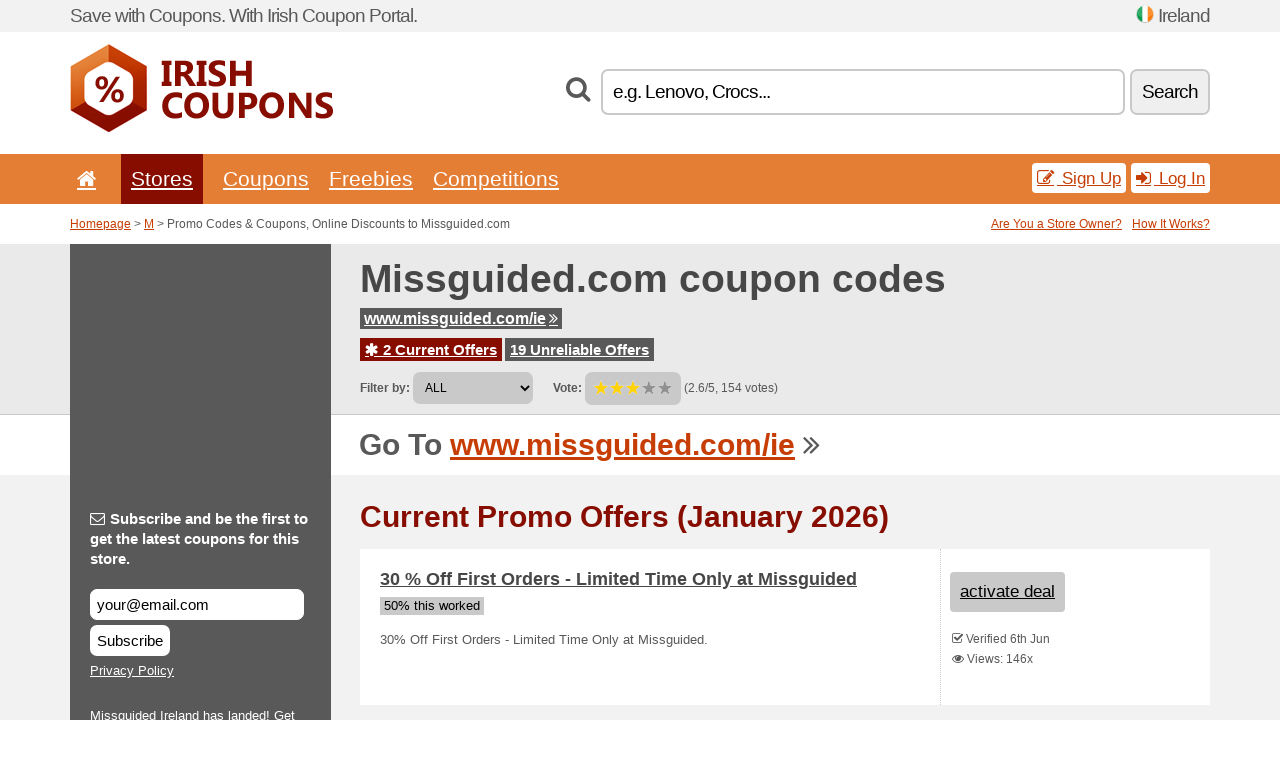

--- FILE ---
content_type: text/html; charset=UTF-8
request_url: https://irishcoupons.net/s/missguided-com/
body_size: 7965
content:
<!doctype html>
<html xmlns="http://www.w3.org/1999/xhtml" lang="en" xml:lang="en">
<head>
 <title> Missguided promo codes & coupons, online discounts - January 2026 - Irishcoupons.net</title>
 <meta http-equiv="content-type" content="text/html;charset=utf-8" />
 <meta http-equiv="content-language" content="en" />
 <meta name="language" content="en" />
 <meta name="description" content="Promo Codes & Coupons, Online Discounts to Missguided.com. 2 Current Offers. Current Promo Offers: 30 % Off First Orders - Limited Time Only at Missguided..." />
 <meta name="robots" content="index,follow" />
 <meta name="author" content="Netiq.biz" />
 <meta property="og:type" content="article" />
 <meta property="og:title" content=" Missguided promo codes & coupons, online discounts - January 2026 - Irishcoupons.net" />
 <meta property="og:description" content="Promo Codes & Coupons, Online Discounts to Missguided.com. 2 Current Offers. Current Promo Offers: 30 % Off First Orders - Limited Time Only at Missguided..." />
 <meta property="og:site_name" content="IrishCoupons.net" />
 <meta property="og:url" content="https://irishcoupons.net/s/missguided-com/" />
 <meta name="twitter:card" content="summary" />
 <meta http-equiv="X-UA-Compatible" content="IE=edge" />
 <meta name="seznam-ranking-position" content="query-exact: 1.0; query-broad: 1.3; (Google compatible)" />
 <link rel="shortcut icon" href="/favicon.ico" type="image/x-icon" /> 
 <link rel="apple-touch-icon" href="/favicon.ico">
 <link rel="search" href="https://irishcoupons.net/search.xml" type="application/opensearchdescription+xml" title="IrishCoupons.net" />
 <link rel="alternate" type="application/rss+xml" title="RSS 2.0" href="https://irishcoupons.net/rss.php" />
 <meta http-equiv="x-dns-prefetch-control" content="on" />
 <link rel="dns-prefetch" href="https://serv.netiq.biz/" /><link rel="dns-prefetch" href="https://stat.netiq.biz/" /><link rel="dns-prefetch" href="https://www.googletagmanager.com" />
 <meta name="viewport" content="width=device-width, initial-scale=1" />
 <link rel="stylesheet" href="https://serv.netiq.biz/engine/coupons/css/style.css?cache=426" type="text/css" />
 <link rel="alternate" href="https://irishcoupons.net/s/missguided-com/" hreflang="x-default" />
</head>
<body id="engine"><div id="changec"><div class="container"><div class="txt">Save with Coupons. With Irish Coupon Portal.</div><div class="lang"><img src="https://stat.netiq.biz/general/flag4/ie.png" alt="Ireland" width="16" height="11" />Ireland</div></div></div><div class="bga"></div>
<div id="all" style="margin:0;padding:0;margin-bottom:-20px;">
 <div id="header">
  <div class="container">
   <div class="lang"></div>
   <div class="logo" style="width:263px;height:88px;"><a href="/" title="Promo Codes & Coupons, Online Discounts"><img src="https://serv.netiq.biz/engine/coupons/identity/irishcoupons_net.png" alt="Promo Codes & Coupons, Online Discounts" width="263" height="88" /></a></div>
<div class="search"><form method="get" class="engine" id="searchform" action="/f/"><i class="icon-search"></i><input onfocus="ClearPlaceHolder(this)" onblur="SetPlaceHolder(this)" type="text" name="s" id="search" value="e.g. Lenovo, Crocs..." /><button title="Search" type="submit">Search</button></form></div>  </div>
 </div>
 <div id="topmenu"><div class="container"><div class="row"><ul><li><a href="/" title="Home"><i class="icon-home"></i></a>&nbsp;</li><li class="active" id="imenu3"><a href="#">Stores</a><ul class="menu3"><li><div><div class="h3"><i class="icon-sort-by-alphabet"></i>Stores by Alphabet</div><a href="/a/0-9/"><span>0-9</span></a><a href="/a/a/"><span>A</span></a><a href="/a/b/"><span>B</span></a><a href="/a/c/"><span>C</span></a><a href="/a/d/"><span>D</span></a><a href="/a/e/"><span>E</span></a><a href="/a/f/"><span>F</span></a><a href="/a/g/"><span>G</span></a><a href="/a/h/"><span>H</span></a><a href="/a/i/"><span>I</span></a><a href="/a/j/"><span>J</span></a><a href="/a/k/"><span>K</span></a><a href="/a/l/"><span>L</span></a><a href="/a/m/"><span>M</span></a><a href="/a/n/"><span>N</span></a><a href="/a/o/"><span>O</span></a><a href="/a/p/"><span>P</span></a><a href="/a/q/"><span>Q</span></a><a href="/a/r/"><span>R</span></a><a href="/a/s/"><span>S</span></a><a href="/a/t/"><span>T</span></a><a href="/a/u/"><span>U</span></a><a href="/a/v/"><span>V</span></a><a href="/a/w/"><span>W</span></a><a href="/a/x/"><span>X</span></a><a href="/a/y/"><span>Y</span></a><a href="/a/z/"><span>Z</span></a></div></li></ul></li><li id="imenu2"><a href="#">Coupons</a><ul class="menu2"><li><div class="clearfix"><div class="h3"><i class="icon-ticket"></i>Browse by Category</div><a href="/c/a/"><span>All</span></a><a href="/c/appliances-computers/"><span>Appliances & Computers</span></a><a href="/c/books-music-film/"><span>Books, Music & Film</span></a><a href="/c/clothing-apparel/"><span>Clothing & Apparel</span></a><a href="/c/education-office/"><span>Education & Office</span></a><a href="/c/entertainment-betting/"><span>Entertainment & Betting</span></a><a href="/c/finance-business/"><span>Finance & Business</span></a><a href="/c/food-beverages-smoking/"><span>Food, Beverages & Smoking</span></a><a href="/c/gifts-hobby/"><span>Gifts & Hobby</span></a><a href="/c/health-beauty/"><span>Health & Beauty</span></a><a href="/c/home-garden/"><span>Home & Garden</span></a><a href="/c/internet-communications/"><span>Internet & Communications</span></a><a href="/c/jewelry-watches/"><span>Jewelry & Watches</span></a><a href="/c/kids-moms/"><span>Kids & Moms</span></a><a href="/c/sport-animals/"><span>Sport & Animals</span></a><a href="/c/travel-cars/"><span>Travel & Cars</span></a></div><div><div class="h3"><i class="icon-bell"></i>Check More</div><a href="/c/top/">Best Offers</a><a href="/c/today/">Expires Today</a><a href="/c/end/">Expiring Offers</a><a href="/i/add/">+ Submit a Coupon</a></div></li></ul></li><li><a href="/c/free/">Freebies</a></li><li><a href="/c/contest/">Competitions</a></li></ul><div class="loginpanel"><a class="popup-text" href="#register-dialog"><i class="icon-edit"></i> Sign Up</a><a class="popup-text" href="#login-dialog"><i class="icon-signin"></i> Log In</a></div></div></div><div id="sresults"></div></div>
 <div><div id="hnavi"><div class="container"><div class="cmenu"><a href="/" title="Promo Codes & Coupons, Online Discounts">Homepage</a> > <a href="/a/m/">M</a> > Promo Codes & Coupons, Online Discounts to Missguided.com</div><div class="navihelp"><a class="popup-text tle" href="#b2breg-dialog">Are You a Store Owner?</a><a class="popup-text" href="#help-dialog">How It Works?</a></div></div></div><div id="sinb" class="clearfix"><div class="container"><div class="sle" style="background:#595959;"></div><div class="sri"><h1>Missguided.com coupon codes</h1><div class="clearfix"><div class="hspan"><a href="/?site=325158-missguided-com" title="missguided-com" class="gray" target="_blank" rel="nofollow">www.missguided.com/ie<i class="icon-double-angle-right"></i></a></div></div><div class="clearfix"><div class="spanel"><span class="stat tred"><a href="/s/missguided-com/#active"><i class="icon-asterisk"></i> 2 Current Offers</a></span> <span class="stat tgrey"><a href="/s/missguided-com/#history">19 Unreliable Offers</a></span></div></div><div class="view"><label for="sortby">Filter by:</label> <select id="sortby" class="sortby" onchange="visibility(this.value);return false;"><option value="1" selected="selected">ALL</option><option value="3">Deals</option></select><strong style="margin-left:20px;">Vote:</strong> <div class="voters"><a href="/s/missguided-com/?store_vote=1"><img src="https://serv.netiq.biz/engine/coupons/img/stars_on.png" width="16" height="15" alt="1/5" style="width:auto;height:auto;" /></a><a href="/s/missguided-com/?store_vote=2"><img src="https://serv.netiq.biz/engine/coupons/img/stars_on.png" width="16" height="15" alt="2/5" style="width:auto;height:auto;" /></a><a href="/s/missguided-com/?store_vote=3"><img src="https://serv.netiq.biz/engine/coupons/img/stars_on.png" width="16" height="15" alt="3/5" style="width:auto;height:auto;" /></a><a href="/s/missguided-com/?store_vote=4"><img src="https://serv.netiq.biz/engine/coupons/img/stars_off.png" width="16" height="15" alt="4/5" style="width:auto;height:auto;" /></a><a href="/s/missguided-com/?store_vote=5"><img src="https://serv.netiq.biz/engine/coupons/img/stars_off.png" width="16" height="15" alt="5/5" style="width:auto;height:auto;" /></a></div> (2.6/5, 154 votes)<script type="application/ld+json">{"@context":"http://schema.org/","@type":"Store","@id":"https://irishcoupons.net/s/missguided-com/","name":"Missguided.com","url":"https://www.missguided.com/ie","description":"Missguided Ireland has landed! Get ready to discover all the latest fashion trends & look smokin in this seasons hottest styles","aggregateRating":{"@type":"AggregateRating","ratingValue":"2.6","bestRating":"5","worstRating":"1","ratingCount":"154"}}</script></div></div></div></div><div id="bann"><div class="container"><div class="sle" style="background:#595959;"></div><div class="sri">Go To <a href="/?site=325158-missguided-com" title="Missguided.com" target="_blank" rel="nofollow">www.missguided.com/ie</a> <i class="icon-double-angle-right"></i></div></div></div></div>
 <div id="stores" class="container">
  <div id="main" class="row">
<div id="store" style="background-color:#595959"><div id="sidebar" class="span3" style="background:#595959"><div class="submeta"><div class="emailnews" style="color:#fff"><label for="getemail" class="tit"><i class="icon-envelope-alt"></i>Subscribe and be the first to get the latest coupons for this store.</label><form action="./" name="newsletter" id="sigshop" class="lbig" method="post"><input type="text" id="getemail" name="getemail" value="your@email.com" style="width:200px;" aria-label="Subscribe and be the first to get the latest coupons for this store." href="#newsletter-dialog" class="popup-text tle" /><button type="submit" style="margin-top:5px;" href="#newsletter-dialog" class="click popup-text tle "aria-label="Subscribe">Subscribe</button><input type="hidden" name="getstore" value="325158" /></form><div class="privacy"><a href="/i/privacy/" target="_blank" class="priv">Privacy Policy</a></div></div><style>.plus,.plus a,#sidebar .plus strong,#sidebar .emailnews a,#sidebar .description a,#sidebar .share a{color:#fff;}</style><div class="description" style="color:#fff">Missguided Ireland has landed! Get ready to discover all the latest fashion trends & look smokin in this seasons hottest styles</div><div class="share"><p style="color:#fff">In Other Countries:</p><div class="eright lhe"><div class="flag"><a href="https://britishcoupons.net/s/missguided-co-uk/" title="Missguided.com Coupon Codes" hreflang="en-gb">Missguided.co.uk</a><img src="https://stat.netiq.biz/general/flag/gb.gif" alt="Missguided.com Coupon Codes" /><br /><a href="https://coupongutschein.net/s/missguided-com-de/" title="Missguided.com Rabattcodes" hreflang="de-de">Missguided.com</a><img src="https://stat.netiq.biz/general/flag/de.gif" alt="Missguided.com Rabattcodes" /><br /><a href="https://escupones.net/s/missguided-com-es/" title="Missguided.com cupones de descuento" hreflang="es-es">Missguided.com</a><img src="https://stat.netiq.biz/general/flag/es.gif" alt="Missguided.com cupones de descuento" /><br /><a href="https://doreankouponia.net/s/missguided-com-gr/" title="Missguided.com εκπτωτικοί κωδικοί" hreflang="el-gr">Missguided.com</a><img src="https://stat.netiq.biz/general/flag/gr.gif" alt="Missguided.com εκπτωτικοί κωδικοί" /><br /><a href="https://kuponrabatowy.net/s/missguided-com-pl/" title="Missguided.com kody rabatowe" hreflang="pl-pl">Missguided.com</a><img src="https://stat.netiq.biz/general/flag/pl.gif" alt="Missguided.com kody rabatowe" /><br /></div></div></div><div class="share"><p style="color:#fff">Share:</p><div class="eright lhe"><a href="https://www.facebook.com/sharer/sharer.php?u=https%3A%2F%2Firishcoupons.net%2Fs%2Fmissguided-com%2F&t=+Missguided+promo+codes+%26+coupons%2C+online+discounts+-+January+2026" onclick="javascript:window.open(this.href,'','menubar=no,toolbar=no,resizable=yes,scrollbars=yes,height=300,width=600');return false;" target="_blank" style="color:#fff">Facebook</a> <i class="icon-facebook" style="color:#fff"></i><br /><a href="https://twitter.com/share?url=https%3A%2F%2Firishcoupons.net%2Fs%2Fmissguided-com%2F&text=+Missguided+promo+codes+%26+coupons%2C+online+discounts+-+January+2026" onclick="javascript:window.open(this.href,'','menubar=no,toolbar=no,resizable=yes,scrollbars=yes,height=300,width=600');return false;" target="_blank" style="color:#fff">Twitter</a> <i class="icon-twitter" style="color:#fff"></i><br /><a href="https://www.linkedin.com/shareArticle?url=https%3A%2F%2Firishcoupons.net%2Fs%2Fmissguided-com%2F" onclick="javascript:window.open(this.href,'','menubar=no,toolbar=no,resizable=yes,scrollbars=yes,height=300,width=600');return false;" target="_blank" style="color:#fff">LinkedIn</a> <i class="icon-linkedin" style="color:#fff"></i><br /><a href="https://pinterest.com/pin/create/button/?url=https%3A%2F%2Firishcoupons.net%2Fs%2Fmissguided-com%2F" onclick="javascript:window.open(this.href,'','menubar=no,toolbar=no,resizable=yes,scrollbars=yes,height=300,width=600');return false;" target="_blank" style="color:#fff">Pinterest</a> <i class="icon-pinterest" style="color:#fff"></i><br /><a href="https://api.whatsapp.com/send?text=https%3A%2F%2Firishcoupons.net%2Fs%2Fmissguided-com%2F" onclick="javascript:window.open(this.href,'','menubar=no,toolbar=no,resizable=yes,scrollbars=yes,height=300,width=600');return false;" target="_blank" style="color:#fff">WhatsApp</a> <i class="icon-phone" style="color:#fff"></i><br /></div></div></div></div><div id="content" class="span9"><div class="row row-wrap"><div class="clearfix"><a name="active"></a><h3 class="more">Current Promo Offers (January 2026)</h3><a name="id28567745"></a><div class="promotion"><article id="28567745" data-eshop-url="https://irishcoupons.net/?go=28567745-missguided-com" onclick="copyToClipboard('#cc28567745');openthis('325158','28567745');" data-coupon-url="https://irishcoupons.net/s/missguided-com/" class="clink daily clearfix"><div class="offer offerp"><h2>30 % Off First Orders - Limited Time Only at Missguided</h2><div class="info"><span class="min" style="background:#c9c9c9;color:#000;">50% this worked</span></div><p>30% Off First Orders - Limited Time Only at Missguided.</p></div><div class="ofright"><div class="link link-other"><span>activate deal</span></div><div class="more"><span></span><i class="icon-check"></i> Verified 6th Jun<br /><i class="icon-eye-open"></i> Views: 146x<br /></div></div></article></div><a name="id28567759"></a><div class="promotion"><article id="28567759" data-eshop-url="https://irishcoupons.net/?go=28567759-missguided-com" onclick="copyToClipboard('#cc28567759');openthis('325158','28567759');" data-coupon-url="https://irishcoupons.net/s/missguided-com/" class="clink daily clearfix"><div class="offer offerp"><h2>10 % Student Discount at Missguided</h2><div class="info"><span class="min" style="background:#c9c9c9;color:#000;">52% this worked</span></div><p>10% Student Discount at Missguided.</p></div><div class="ofright"><div class="link link-other"><span>activate deal</span></div><div class="more"><span></span><i class="icon-check"></i> Verified 6th Jun<br /><i class="icon-eye-open"></i> Views: 178x<br /></div></div></article></div><script type="application/ld+json">{
    "@context":"http://schema.org",
    "@type":"SaleEvent",     
    "name":"30 % Off First Orders - Limited Time Only at Missguided",
    "description":"30% Off First Orders - Limited Time Only at Missguided.",
    "url":"https://irishcoupons.net/s/missguided-com/",
    "startDate":"2018-06-06 10:52:15+01:00",
    "endDate":"2026-04-30 23:59:59+01:00",
    "eventStatus":"https://schema.org/EventScheduled",
    "eventAttendanceMode":"https://schema.org/OnlineEventAttendanceMode",
    "performer":"Missguided.com",
    "organizer":{"@type":"Organization","name":"Missguided.com","url":"https://irishcoupons.net/s/missguided-com/"},
    "location":{"@type":"Place","name":"Missguided.com","address":"Missguided.com"}
    }</script><script type="application/ld+json">{
    "@context":"http://schema.org",
    "@type":"SaleEvent",     
    "name":"10 % Student Discount at Missguided",
    "description":"10% Student Discount at Missguided.",
    "url":"https://irishcoupons.net/s/missguided-com/",
    "startDate":"2018-06-06 10:52:15+01:00",
    "endDate":"2026-04-30 23:59:59+01:00",
    "eventStatus":"https://schema.org/EventScheduled",
    "eventAttendanceMode":"https://schema.org/OnlineEventAttendanceMode",
    "performer":"Missguided.com",
    "organizer":{"@type":"Organization","name":"Missguided.com","url":"https://irishcoupons.net/s/missguided-com/"},
    "location":{"@type":"Place","name":"Missguided.com","address":"Missguided.com"}
    }</script></div><div class="clearfix"><a name="history"></a><a href="javascript:unhide('archive');" class="lmore">Unreliable Offers... (19x)</a></div><div id="archive" class="hidden"><div class="archive" style="margin-top:-20px;"><div class="scroll2"><div class="line">Missguided Sale - Up To 70 % Off! (to 28th Jan)</div><div class="line">Missguided Promo Code - 30 % Off Dresses <span class="cp">Coupon</span> (to 21st Nov)</div><div class="line">Missguided Discount Code - 30 % Off Everything <span class="cp">Coupon</span> (to 1st May)</div><div class="line">Missguided Discount Code - 20 % off Party Shop <span class="cp">Coupon</span> (to 18th Aug)</div><div class="line">Missguided Discount Code - 30 % Off Holiday Shop <span class="cp">Coupon</span> (to 18th Aug)</div><div class="line">30 % Off First Purchase Missguided Discount Code <span class="cp">Coupon</span> (to 20th Nov)</div><div class="line">30 % Off First Purchase Missguided Discount Code (to 18th Oct)</div><div class="line">Missguided Promo Code - 30 % Off Coats & Jackets (to 30th Sep)</div><div class="line">Missguided Sale - Up To 50 % Off! (to 2nd Sep)</div><div class="line">Missguided Promo Code - 30 % Off Occasionwear <span class="cp">Coupon</span> (to 19th Aug)</div><div class="line">Missguided Discount Code - 25 % off Festival Shop <span class="cp">Coupon</span> (to 19th Aug)</div><div class="line">Missguided Promo Code - 20 % Off New Arrivals <span class="cp">Coupon</span> (to 31st Jul)</div><div class="line">Dresses Up to 83 % OFF! (to 31st Jul)</div><div class="line">€5 Standard Delivery at Missguided (to 21st Jul)</div><div class="line">30 % Off Dresses, Tops, Shoes and More at Missguided (to 7th Jul)</div><div class="line">Missguided Promo Code - 25 % Off New Arrivals <span class="cp">Coupon</span> (to 28th Jun)</div><div class="line">Missguided Promo Code - 25 % Off 3 Items <span class="cp">Coupon</span> (to 26th Jun)</div><div class="line">Missguided Promo Code - 30 % Off New Arrivals <span class="cp">Coupon</span> (to 17th Jun)</div><div class="line">Missguided Voucher Code - 30 % Off Top Brands <span class="cp">Coupon</span> (to 10th Jun)</div></div></div></div></div><br /><h3 class="more">Related Offers</h3><div class="span3 promotion"><a href="/s/expedia-ie/#6844441" class="coupon-thumb"><img src="https://stat.netiq.biz/img/coupons/expedia-ie.png" alt="Expedia.ie" width="270" height="146" /><object><h2 class="title">Free 1 Night When You Book Selected Packages<i class="icon-check"></i></h2><p class="description">Whether you are looking for a flight or hotel or both, get the best packages from Expedia with a ... (<span class="link">More</span>)</p><div class="meta">Valid Now</div></object></a></div><div class="span3 promotion"><a href="/s/expedia-ie/#9542528" class="coupon-thumb"><img src="https://stat.netiq.biz/img/coupons/expedia-ie.png" alt="Expedia.ie" width="270" height="146" /><object><h2 class="title">Extra 10 % Off Selected Hotel Bookings When You Sign Up<i class="icon-check"></i></h2><p class="description">Register an account from Expedia to enjoy your holidays at these amazing destinations for a great... (<span class="link">More</span>)</p><div class="meta">Valid Now</div></object></a></div><div class="span3 promotion"><a href="/s/expedia-ie/#7474660" class="coupon-thumb"><img src="https://stat.netiq.biz/img/coupons/expedia-ie.png" alt="Expedia.ie" width="270" height="146" /><object><h2 class="title">Free App Available<i class="icon-check"></i></h2><p class="description">Get this amazing deal where you can download the mobile application for no cost and also you can ... (<span class="link">More</span>)</p><div class="meta">Valid Now</div></object></a></div><div class="span3 promotion"><a href="/s/pamelascott-com/#25115730" class="coupon-thumb"><img src="https://stat.netiq.biz/img/coupons/pamelascott-com.png" alt="Pamelascott.com" width="270" height="146" /><object><h2 class="title">Free Delivery on Orders Over €50</h2><p class="description">Free Delivery on Orders Over €50.</p><div class="meta">Valid Now</div></object></a></div><div class="span3 promotion"><a href="/s/ecco-com-ie/#28643793" class="coupon-thumb"><img src="https://stat.netiq.biz/img/coupons/ecco-com-ie.png" alt="Ecco.com" width="270" height="146" /><object><h2 class="title">Extra 30 % off Mens and Womens Outlet Styles. Use Code - EXTRA21<i class="icon-check"></i></h2><p class="description">Extra 30% off Mens and Womens Outlet Styles. Use Code - EXTRA21.</p><div class="meta"><span class="cp">Coupon</span>Valid Now</div></object></a></div><div class="span3 promotion"><a href="/s/ghdhair-com-ie/#24799246" class="coupon-thumb"><img src="https://stat.netiq.biz/img/coupons/ghdhair-com-ie.png" alt="Ghdhair.com" width="270" height="146" /><object><h2 class="title">10 % Student Discount With UNiDAYS<i class="icon-check"></i></h2><p class="description">Pupil can enjoy a wonderful discount on their orders with GHD. If you are one among them get your... (<span class="link">More</span>)</p><div class="meta">Valid Now</div></object></a></div><div class="row row-wrap"><div class="archive atext"><a name="text"></a></div><div><br /><br /></div></div></div><div class="clear"></div></div><script type="application/ld+json">{
"@context":"http://schema.org",
"@type":"BreadcrumbList",
"itemListElement":[{"@type":"ListItem","position":1,"item":{"@id":"https://irishcoupons.net/","name":"Home"}},{"@type":"ListItem","position":3,"item":{"@id":"https://irishcoupons.net/s/missguided-com/","name":"Missguided.com Discount Coupons"}}]}</script>
<script type="application/ld+json">{
"@context": "https://schema.org",
"@type": "FAQPage",
"mainEntity": [{"@type": "Question","name": "Current Promo Offers","acceptedAnswer": {"@type": "Answer","text": "<ul><li>30 % Off First Orders - Limited Time Only at Missguided</li><li>10 % Student Discount at Missguided</li></ul>"}}]
}</script>   </div>
  </div>
 </div>
 <div id="social">
<div class="container"><div class="mleft"><h4>Get the best Coupon Codes & Deals to your e-mail...</h4><div class="layer email emailnews"><i class="icon-envelope-alt"></i>Newsletter<br /><form action="/" name="newemail" id="nesig" class="lbig" method="post"><input type="text" name="new_email" aria-label="E-mail" value="your@email.com" onfocus="ClearPlaceHolder(this)" onblur="SetPlaceHolder(this)" href="#newsletter-dialog" class="popup-text tle" /><button href="#newsletter-dialog" class="click popup-text tle">Subscribe</button> <span><a href="/i/privacy/" target="_blank">Privacy Policy</a></span></form></div><div style="display:block;"><div class="layer facebook"><i class="icon-facebook"></i><a href="https://www.facebook.com/topcouponcodes" target="_blank">Facebook</a></div><div class="layer twitter"><i class="icon-twitter"></i><a href="https://twitter.com/validcouponsnet/" target="_blank">Twitter</a></div></div></div></div></div><div id="footer" class="clearfix"><div class="container"><div class="mleft"><div class="layer layerr"><h4>IrishCoupons.net</h4><p>Copyright &copy; 2012-2026 <a href="http://netiq.biz/" target="_blank">NetIQ</a>.<br />All rights reserved. We may earn a commission when you use one of our coupons/links to make a purchase.<br /><a href="/i/countries/" class="butspec">Change Country<i class="icon-mail-forward"></i></a></p></div><div class="layer layerr"><h4>Information</h4><ul><li><a href="/i/contact/">Contact</a></li><li><a href="/i/bonus/">Bonus Program</a></li><li><a href="/i/medium/">Media Relations</a></li><li><a href="/i/privacy/">Privacy Policy</a></li></ul></div><div class="layer"><h4>Advertising</h4><ul><li><a href="/i/add/?store=missguided-com">Submit a Coupon</a></li><li><a href="/i/paid/">Paid Advertising</a></li></ul></div></div></div></div> <div id="login-dialog" class="mfp-with-anim mfp-hide mfp-dialog clearfix">
  <i class="icon-signin dialog-icon"></i>
  <div class="h3">Log In</div>
  <h5>Welcome back, you can log in below...</h5>
  <div class="row-fluid">
   <form action="./" name="login" method="post" class="dialog-form">
    <p><label for="login">E-mail:</label><input class="fmi" type="text" value="your@email.com" onfocus="ClearPlaceHolder(this)" onblur="SetPlaceHolder(this)" maxlength="50" name="login" id="login" /></p>
    <p><label for="password">Password:</label><input class="fmi" type="password" maxlength="50" name="pass" id="password" /></p>
    <p class="checkbox"><button type="submit" id="logsubmit" class="btn btn-primary click" name="send">Log In</button></p>
   </form>
   <div id="logalert" class="alert"></div>
  </div>
  <ul class="dialog-alt-links">
   <li><a class="popup-text" href="#register-dialog">Sign Up</a></li>
   <li><a class="popup-text" href="#password-recover-dialog">Forgot Password?</a></li>
  </ul>
 </div>
 <div id="register-dialog" class="mfp-with-anim mfp-hide mfp-dialog clearfix">
  <i class="icon-edit dialog-icon"></i>
  <div class="h3">Sign Up</div>
  <h5>Get the benefits of registered members. Benefits include exclusive coupon codes, your own list of favorite stores or bonus program. And much more...</h5>
  <div class="row-fluid">
   <form action="./" name="register" id="tthi2" method="post" class="dialog-form">
    <p><label for="remail">E-mail:</label><input class="fmi" type="text" value="your@email.com" onfocus="ClearPlaceHolder(this)" onblur="SetPlaceHolder(this)" maxlength="50" name="remail" id="remail" /></p>
    <p><label for="rpass">Password:</label><input class="fmi" type="password" maxlength="50" name="rpass" id="rpass" /></p>
    <p><label for="rpass2">Confirm Password:</label><input class="fmi" type="password" value="" maxlength="50" name="rpass2" id="rpass2" /></p>   
    <p><label for="rcaptcha4">CAPTCHA:</label><input class="fmi" type="text" value="" name="acap" id="rcaptcha4" /></p><p class="checkbox"><img src="https://serv.netiq.biz/engine/coupons/scripts/captchax.php" alt="CAPTCHA" width="180" height="40" /><a onclick="document.getElementById('tthi2').submit();" style="font-size:1.2em;bottom:25px;left:190px;position:relative;cursor:pointer;">&#10227;</a><input type="hidden" name="antispam" class="antispam" value="lal" /><input type="hidden" name="antispam2" class="antispam2" value="pop" /><input type="hidden" name="urlt" value="https://" /></p>
    <p class="checkbox"><input type="hidden" name="url" value="http" /><input type="hidden" name="url2" value="http2" /><button type="submit" id="regsubmit" class="btn btn-primary click" name="send">Create an Account</button></p>
    <div id="regalert3" class="alert none"><strong class="warning"><i class="icon-warning-sign"></i>Error:</strong>Email not entered correctly.</div>
    <div id="regalert2" class="alert none"><strong class="warning"><i class="icon-warning-sign"></i>Error:</strong>The password must be at least 5 characters.</div>
    <div id="regalert" class="alert none"><strong class="warning"><i class="icon-warning-sign"></i>Error:</strong>The passwords do not match.</div>
    <p><input type="checkbox" name="checkbox" class="checkboxe" value="1" /> I agree to <a href="/i/privacy/" target="_blank">Privacy Policy</a>.</p>
   </form>
   <div id="logalert" class="alert"></div>
  </div>
  <ul class="dialog-alt-links">
   <li><a class="popup-text" href="#login-dialog">Log In</a></li>
  </ul>
 </div>
 <div id="password-recover-dialog" class="mfp-with-anim mfp-hide mfp-dialog clearfix">
  <i class="icon-retweet dialog-icon"></i>
  <div class="h3">Forgot Password?</div>
  <h5>Did you forget your password? Nothing happens! We will send you a new one...</h5>
  <div class="row-fluid">
   <form action="./" name="forgot" id="tthi2" method="post" class="dialog-form">
    <p><label for="femail">E-mail:</label><input class="fmi" type="text" value="your@email.com" onfocus="ClearPlaceHolder(this)" onblur="SetPlaceHolder(this)" maxlength="50" name="femail" id="femail" /></p>
    <p><label for="rcaptcha5">CAPTCHA:</label><input class="fmi" type="text" value="" name="acap" id="rcaptcha5" /></p><p class="checkbox"><img src="https://serv.netiq.biz/engine/coupons/scripts/captchax.php" alt="CAPTCHA" width="180" height="40" /><a onclick="document.getElementById('tthi2').submit();" style="font-size:1.2em;bottom:25px;left:190px;position:relative;cursor:pointer;">&#10227;</a><input type="hidden" name="antispam" class="antispam" value="lal" /><input type="hidden" name="antispam2" class="antispam2" value="pop" /><input type="hidden" name="urlt" value="https://" /></p>
    <p class="checkbox"><input type="hidden" name="url" value="http" /><input type="hidden" name="url2" value="http2" /><button type="submit" id="forgotsubmit" class="btn btn-primary click" name="send">Reset Password</button></p>
    <div id="forgotalert" class="alert"></div>
   </form>
  </div>
  <ul class="dialog-alt-links">
   <li><a class="popup-text" href="#login-dialog">Log In</a></li>
  </ul>
 </div>    
 <div id="newsletter-dialog" class="mfp-with-anim mfp-hide mfp-dialog clearfix">
  <i class="icon-retweet dialog-icon"></i>
  <div class="h3">Newsletter</div>
  <h5>News of your favorite shops (set after login - menu Favs).</h5>
  <div class="row-fluid">
   <form action="./" name="newsemail" id="tthi2" method="post" class="dialog-form">
    <p><label for="nemail">E-mail:</label><input class="fmi" type="text" value="your@email.com" onfocus="ClearPlaceHolder(this)" onblur="SetPlaceHolder(this)" maxlength="50"" name="nemail" id="nemail" /></p>
<p><label for="newsstore">Favourite stores:</label><input class="fmi readonly" type="text" value="Missguided.com" id="newsstore" readonly="readonly" /><input type="hidden" name="store" value="325158" /></p>    <p><label for="rcaptcha6">CAPTCHA:</label><input class="fmi" type="text" value="" name="acap" id="rcaptcha6" /></p><p class="checkbox"><img src="https://serv.netiq.biz/engine/coupons/scripts/captchax.php" alt="CAPTCHA" width="180" height="40" /><a onclick="document.getElementById('tthi2').submit();" style="font-size:1.2em;bottom:25px;left:190px;position:relative;cursor:pointer;">&#10227;</a><input type="hidden" name="antispam" class="antispam" value="lal" /><input type="hidden" name="antispam2" class="antispam2" value="pop" /><input type="hidden" name="urlt" value="https://" /></p>
    <p class="checkbox"><button type="submit" id="newssubmit" class="btn btn-primary click" name="send">Log In</button></p>
    <div id="newsalert" class="alert"></div>
   </form>
  </div>
  <ul class="dialog-alt-links">
   <li><a class="popup-text" href="#login-dialog">Log In</a></li>
  </ul>
 </div>  
 <div id="help-dialog" class="mfp-with-anim mfp-hide mfp-dialog clearfix">
  <i class="icon-question dialog-icon"></i>
  <div class="h3">How to Use a Coupon?</div>
  <div class="row-fluid txt">
   <h4><span>1. Finding coupon</span></h4>
   <p>Once you find a coupon to your favorite store or merchant, you can click to view and copy the code.</p>
   <h4><span>2. Applying coupon</span></h4>
   <p>Enter the code on the merchant’s website and you get the discount.</p>
   <h4><span>3. Saving money</span></h4>
   <p>It’s that simple. The discount is deducted from the price and you save money.</p>
  </div>
 </div>
<div id="b2breg-dialog" class="mfp-with-anim mfp-hide mfp-dialog clearfix"><i class="icon-edit dialog-icon"></i><div class="h3">Store Owner Sign Up</div><h5>Sign up as manager of the store. You will then have the possibility of modifying and adding new offers directly for your store.<br /><br />Email must be under the domain of store. Within 24 hours you will receive the access data.</h5><div class="row-fluid"><form action="./" name="b2breg" id="tthi2" method="post" class="dialog-form"><p><label for="bemail">E-mail:</label><input class="fmi" type="text" value="your@email.com" onfocus="ClearPlaceHolder(this)" onblur="SetPlaceHolder(this)" maxlength="50" name="bemail" id="bemail" /></p><p><label for="bshop1">Store:</label><select id="bshop1" name="bshop" class="fmi" readonly="readonly"><option value="325158">Missguided.com</option></select></p><p><label for="rcaptcha7">CAPTCHA:</label><input class="fmi" type="text" value="" name="acap" id="rcaptcha7" /></p><p class="checkbox"><img src="https://serv.netiq.biz/engine/coupons/scripts/captchax.php" alt="CAPTCHA" width="180" height="40" /><a onclick="document.getElementById('tthi2').submit();" style="font-size:1.2em;bottom:25px;left:190px;position:relative;cursor:pointer;">&#10227;</a><input type="hidden" name="antispam" class="antispam" value="lal" /><input type="hidden" name="antispam2" class="antispam2" value="pop" /><input type="hidden" name="urlt" value="https://" /></p><p class="checkbox"><button type="submit" id="b2breg" class="btn btn-primary click" name="send">Create an Account</button></p></form><div id="b2balert" class="alert"></div></div><ul class="dialog-alt-links"><li><a class="popup-text" href="#login-dialog">Log In</a></li></ul></div><div id="tag-dialog" class="mfp-with-anim mfp-hide mfp-dialog clearfix"><i class="icon-edit dialog-icon"></i><div class="h3">Tags - Missguided.com</div><h5>Search using tags helps visitors find the right deal. Here you can edit the tags for this store. New labels will start running within 24 hours.</h5><div class="row-fluid"><form action="./" name="tagreg" method="post" class="dialog-form"><p><label for="blist">Tags:</label><input class="fmi readonly" type="text" value="" maxlength="50" name="blist" id="blist" readonly="readonly" /></p><p><label for="bshop2">Store:</label><select id="bshop2" name="bshop" class="fmi" readonly="readonly"><option value="325158">Missguided.com</option></select></p><p><label for="btag">Add a new:</label><input class="fmi" type="text" value="" maxlength="50" name="btag" id="btag" /></p><p class="checkbox"><button type="submit" id="tagreg" class="btn btn-primary click" name="send">Add</button></p></form><div id="tagalert" class="alert"></div></div></div><div class="none">
<script async src="https://www.googletagmanager.com/gtag/js?id=G-8HMCNFBRWR"></script>
<script>
window.dataLayer = window.dataLayer || [];
function gtag(){dataLayer.push(arguments);}
gtag('js',new Date());
gtag('config','G-8HMCNFBRWR');
gtag('config','G-8HMCNFBRWR',{cookie_flags:'max-age=7200;secure;samesite=none'});
</script>
<script type="application/ld+json">{
"@context":"http://schema.org",
"@type":"WebSite",
"@id":"#website",
"url":"https://irishcoupons.net",
"name":"Irishcoupons.net",
"description":"IrishCoupons.net offering big selection coupon codes, discounts coupons and deals. Find great deals.",
"potentialAction":{"@type":"SearchAction","target":"https://irishcoupons.net/s/{search_term_string}","query-input":"required name=search_term_string"}
}</script>
<script type="text/javascript" src="https://serv.netiq.biz/engine/coupons/js/script.js?cache=167"></script>
</div>
<link rel="stylesheet" href="/font.css?cache=2" />
</body>
</html>
